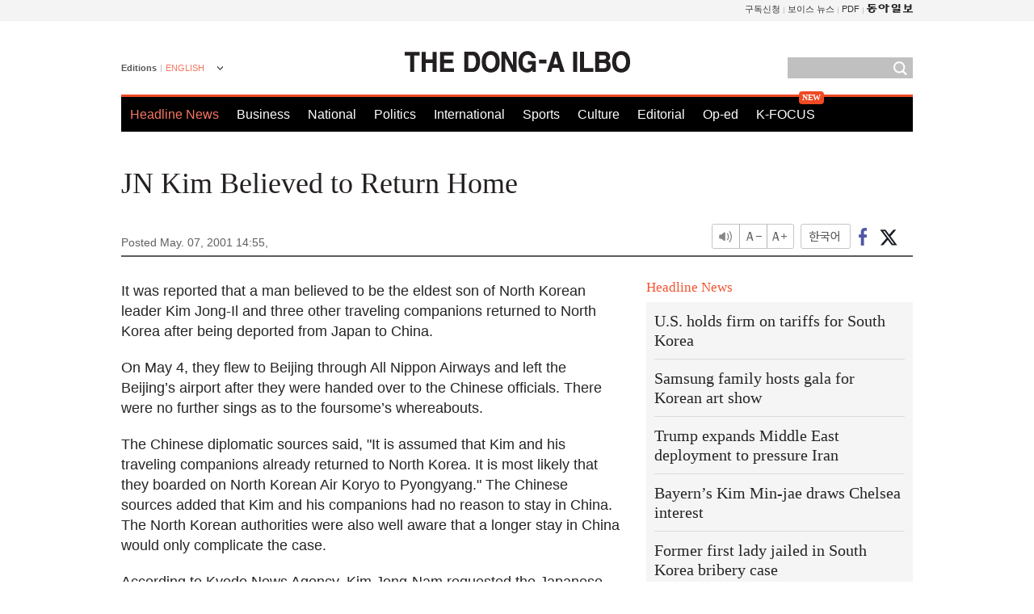

--- FILE ---
content_type: text/html; charset=utf-8
request_url: https://www.google.com/recaptcha/api2/aframe
body_size: 268
content:
<!DOCTYPE HTML><html><head><meta http-equiv="content-type" content="text/html; charset=UTF-8"></head><body><script nonce="RdY7kWvbLB64VqhRla6u9Q">/** Anti-fraud and anti-abuse applications only. See google.com/recaptcha */ try{var clients={'sodar':'https://pagead2.googlesyndication.com/pagead/sodar?'};window.addEventListener("message",function(a){try{if(a.source===window.parent){var b=JSON.parse(a.data);var c=clients[b['id']];if(c){var d=document.createElement('img');d.src=c+b['params']+'&rc='+(localStorage.getItem("rc::a")?sessionStorage.getItem("rc::b"):"");window.document.body.appendChild(d);sessionStorage.setItem("rc::e",parseInt(sessionStorage.getItem("rc::e")||0)+1);localStorage.setItem("rc::h",'1769775013880');}}}catch(b){}});window.parent.postMessage("_grecaptcha_ready", "*");}catch(b){}</script></body></html>

--- FILE ---
content_type: application/javascript; charset=utf-8
request_url: https://fundingchoicesmessages.google.com/f/AGSKWxV2KrMfjXCEaTZgrDC6cBl7vJ0huNkbaYEtE0Amll5najFlvzmVGYpIVsCNSBEf47dfc29E4NWnX2AwRaXa2vhR3pkPBuphUHJzql1mH-A3AWHc3ZS8PDJ0pJHTEVakeVX9hsQ8ztDpCXJ4wymkr4ffkkM73gJrvQYgK1yKJ1LFIKPeYaAg6hbDdUmi/_/ad-overlay./brand-ad-_admin/ads//adblock_logger./content_ad.
body_size: -1284
content:
window['b323b0a9-69b7-4029-9ea1-7196f1f1be02'] = true;